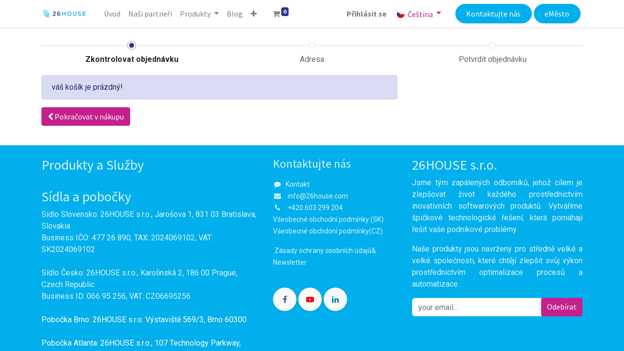

--- FILE ---
content_type: text/html; charset=utf-8
request_url: https://www.26house.com/cs_CZ/shop/cart
body_size: 30097
content:
<!DOCTYPE html>
        <html lang="cs-CZ" data-website-id="1" data-main-object="ir.ui.view(2353,)" data-oe-company-name="26HOUSE s. r. o." data-add2cart-redirect="1">
    <head>
                <meta charset="utf-8"/>
                <meta http-equiv="X-UA-Compatible" content="IE=edge,chrome=1"/>
            <meta name="viewport" content="width=device-width, initial-scale=1"/>
        <meta name="generator" content="Odoo"/>
                        <meta property="og:type" content="website"/>
                        <meta property="og:title" content="Shopping Cart | 26HOUSE"/>
                        <meta property="og:site_name" content="26HOUSE"/>
                        <meta property="og:url" content="https://www.26house.com/cs_CZ/shop/cart"/>
                        <meta property="og:image" content="https://www.26house.com/web/image/website/1/logo?unique=5fa9d61"/>
                    <meta name="twitter:card" content="summary_large_image"/>
                    <meta name="twitter:title" content="Shopping Cart | 26HOUSE"/>
                    <meta name="twitter:image" content="https://www.26house.com/web/image/website/1/logo/300x300?unique=5fa9d61"/>
                <link rel="alternate" hreflang="cs" href="https://www.26house.com/cs_CZ/shop/cart"/>
                <link rel="alternate" hreflang="en" href="https://www.26house.com/shop/cart"/>
                <link rel="alternate" hreflang="de" href="https://www.26house.com/de/shop/cart"/>
                <link rel="alternate" hreflang="sk" href="https://www.26house.com/sk/shop/cart"/>
                <link rel="alternate" hreflang="x-default" href="https://www.26house.com/shop/cart"/>
        <link rel="canonical" href="https://www.26house.com/cs_CZ/shop/cart"/>
        <link rel="preconnect" href="https://fonts.gstatic.com/" crossorigin=""/>
                <title> Shopping Cart | 26HOUSE </title>
                <link type="image/x-icon" rel="shortcut icon" href="/web/image/website/1/favicon?unique=5fa9d61"/>
            <link rel="preload" href="/web/static/lib/fontawesome/fonts/fontawesome-webfont.woff2?v=4.7.0" as="font" crossorigin=""/>
            <link type="text/css" rel="stylesheet" href="/web/assets/83085-09504f3/1/web.assets_common.min.css" data-asset-bundle="web.assets_common" data-asset-version="09504f3"/>
            <link type="text/css" rel="stylesheet" href="/web/assets/84297-55bc001/1/web.assets_frontend.min.css" data-asset-bundle="web.assets_frontend" data-asset-version="55bc001"/>
                <script id="web.layout.odooscript" type="text/javascript">
                    var odoo = {
                        csrf_token: "2b80fa071c46edc9cbe36d701e71c9937d7287c3o1800932720",
                        debug: "",
                    };
                </script>
            <script type="text/javascript">
                odoo.__session_info__ = {"is_admin": false, "is_system": false, "is_website_user": true, "user_id": false, "is_frontend": true, "profile_session": null, "profile_collectors": null, "profile_params": null, "show_effect": "True", "translationURL": "/website/translations", "cache_hashes": {"translations": "b7bd7a424fc399961b14427f556b77050bc9c8eb"}, "lang_url_code": "cs_CZ", "geoip_country_code": null};
                if (!/(^|;\s)tz=/.test(document.cookie)) {
                    const userTZ = Intl.DateTimeFormat().resolvedOptions().timeZone;
                    document.cookie = `tz=${userTZ}; path=/`;
                }
            </script>
            <script defer="defer" type="text/javascript" src="/web/assets/71298-796b097/1/web.assets_common_minimal.min.js" data-asset-bundle="web.assets_common_minimal" data-asset-version="796b097"></script>
            <script defer="defer" type="text/javascript" src="/web/assets/71299-bda3c34/1/web.assets_frontend_minimal.min.js" data-asset-bundle="web.assets_frontend_minimal" data-asset-version="bda3c34"></script>
            <script defer="defer" type="text/javascript" data-src="/web/assets/71300-5d260ce/1/web.assets_common_lazy.min.js" data-asset-bundle="web.assets_common_lazy" data-asset-version="5d260ce"></script>
            <script defer="defer" type="text/javascript" data-src="/web/assets/71301-f747f03/1/web.assets_frontend_lazy.min.js" data-asset-bundle="web.assets_frontend_lazy" data-asset-version="f747f03"></script>
        <meta name="ahrefs-site-verification" content="82898795355f28655d02367470ad891f38e17e910469a97f621ffcd5c5b816cc">
<!-- Hotjar Tracking Code for my site -->
<script>
    (function(h,o,t,j,a,r){
        h.hj=h.hj||function(){(h.hj.q=h.hj.q||[]).push(arguments)};
        h._hjSettings={hjid:3436783,hjsv:6};
        a=o.getElementsByTagName('head')[0];
        r=o.createElement('script');r.async=1;
        r.src=t+h._hjSettings.hjid+j+h._hjSettings.hjsv;
        a.appendChild(r);
    })(window,document,'https://static.hotjar.com/c/hotjar-','.js?sv=');
    (function(w,d,s,l,i){w[l]=w[l]||[];w[l].push({'gtm.start':
        new Date().getTime(),event:'gtm.js'});var f=d.getElementsByTagName(s)[0],
        j=d.createElement(s),dl=l!='dataLayer'?'&l='+l:'';j.async=true;j.src=
        'https://www.googletagmanager.com/gtm.js?id='+i+dl;f.parentNode.insertBefore(j,f);
    })(window,document,'script','dataLayer','GTM-W24TDSQ');
</script>
<!-- Google tag (gtag.js) --> 
<script async src="https://www.googletagmanager.com/gtag/js?id=AW-16677468152"></script>
<script> window.dataLayer = window.dataLayer || []; function gtag(){dataLayer.push(arguments);} gtag('js', new Date()); gtag('config', 'AW-16677468152'); </script>
    </head>
            <body class="">
        <div id="wrapwrap" class="   ">
    <header id="top" data-anchor="true" data-name="Header" class="  o_header_standard">
    <nav data-name="Navbar" class="navbar navbar-expand-lg navbar-light o_colored_level o_cc shadow-sm">
            <div id="top_menu_container" class="container justify-content-start justify-content-lg-between">
    <a href="/cs_CZ/" class="navbar-brand logo mr-4">
            <span role="img" aria-label="Logo of 26HOUSE" title="26HOUSE"><img src="/web/image/website/1/logo/26HOUSE?unique=5fa9d61" class="img img-fluid" alt="26HOUSE" loading="lazy"/></span>
        </a>
                <div id="top_menu_collapse" class="collapse navbar-collapse order-last order-lg-0">
    <ul id="top_menu" role="menu" class="nav navbar-nav o_menu_loading flex-grow-1">
    <li role="presentation" class="nav-item">
        <a role="menuitem" href="/cs_CZ/" class="nav-link ">
            <span>Úvod</span>
        </a>
    </li>
    <li role="presentation" class="nav-item">
        <a role="menuitem" href="/cs_CZ/partners" class="nav-link ">
            <span>Naši partneři</span>
        </a>
    </li>
    <li class="nav-item dropdown  ">
        <a data-toggle="dropdown" href="#" class="nav-link dropdown-toggle ">
            <span>Produkty</span>
        </a>
        <ul class="dropdown-menu" role="menu">
    <li role="presentation" class="">
        <a role="menuitem" href="/cs_CZ/accounting-localization" class="dropdown-item ">
            <span>Účetnictví</span>
        </a>
    </li>
    <li role="presentation" class="">
        <a role="menuitem" href="/cs_CZ/ekasa" class="dropdown-item ">
            <span>eKasa</span>
        </a>
    </li>
    <li role="presentation" class="">
        <a role="menuitem" href="/cs_CZ/erp-odoo" class="dropdown-item ">
            <span>ERP Odoo</span>
        </a>
    </li>
    <li role="presentation" class="">
        <a role="menuitem" href="/cs_CZ/faktura-zdarma" class="dropdown-item ">
            <span>Faktura</span>
        </a>
    </li>
    <li role="presentation" class="">
        <a role="menuitem" href="/cs_CZ/integrations" class="dropdown-item ">
            <span>Integrations with Odoo</span>
        </a>
    </li>
    <li role="presentation" class="">
        <a role="menuitem" href="/cs_CZ/hosting" class="dropdown-item ">
            <span>Hosting 26HOUSE Cloud</span>
        </a>
    </li>
    <li role="presentation" class="">
        <a role="menuitem" href="/cs_CZ/odoo-upgrade" class="dropdown-item ">
            <span>Odoo Upgrade</span>
        </a>
    </li>
    <li role="presentation" class="">
        <a role="menuitem" href="/cs_CZ/support-and-maintenance" class="dropdown-item ">
            <span>Podpora a údržba</span>
        </a>
    </li>
        </ul>
    </li>
    <li role="presentation" class="nav-item">
        <a role="menuitem" href="/cs_CZ/blog" class="nav-link ">
            <span>Blog</span>
        </a>
    </li>
    <li role="presentation" class="nav-item">
        <a role="menuitem" href="/cs_CZ/helpdesk" class="nav-link ">
            <span>Helpdesk</span>
        </a>
    </li>
    <li role="presentation" class="nav-item">
        <a role="menuitem" href="/cs_CZ/slides" class="nav-link ">
            <span>Kurzy</span>
        </a>
    </li>
        <li class="nav-item mx-lg-3 divider d-none"></li> 
        <li class="o_wsale_my_cart align-self-md-start  nav-item mx-lg-3">
            <a href="/cs_CZ/shop/cart" class="nav-link">
                <i class="fa fa-shopping-cart"></i>
                <sup class="my_cart_quantity badge badge-primary" data-order-id="">0</sup>
            </a>
        </li>
            <li class="nav-item ml-lg-auto o_no_autohide_item">
                <a href="/web/login" class="nav-link font-weight-bold">Přihlásit se</a>
            </li>
    </ul>
        <div class="js_language_selector my-auto ml-lg-2 dropdown">
            <button type="button" data-toggle="dropdown" aria-haspopup="true" aria-expanded="true" class="btn btn-sm btn-outline-secondary border-0 dropdown-toggle ">
    <img class="o_lang_flag" src="/base/static/img/country_flags/cz.png?height=25" loading="lazy"/>
    <span class="align-middle"> Čeština</span>
            </button>
            <div role="menu" class="dropdown-menu ">
                    <a href="/cs_CZ/shop/cart" class="dropdown-item js_change_lang active" data-url_code="cs_CZ">
    <img class="o_lang_flag" src="/base/static/img/country_flags/cz.png?height=25" loading="lazy"/>
    <span> Čeština</span>
                    </a>
                    <a href="/shop/cart" class="dropdown-item js_change_lang " data-url_code="en">
    <img class="o_lang_flag" src="/base/static/img/country_flags/us.png?height=25" loading="lazy"/>
    <span>English (US)</span>
                    </a>
                    <a href="/de/shop/cart" class="dropdown-item js_change_lang " data-url_code="de">
    <img class="o_lang_flag" src="/base/static/img/country_flags/de.png?height=25" loading="lazy"/>
    <span> Deutsch</span>
                    </a>
                    <a href="/sk/shop/cart" class="dropdown-item js_change_lang " data-url_code="sk">
    <img class="o_lang_flag" src="/base/static/img/country_flags/sk.png?height=25" loading="lazy"/>
    <span> Slovenský jazyk</span>
                    </a>
            </div>
        </div>
                </div>
    <div class="oe_structure oe_structure_solo ml-lg-4">
      <section class="s_text_block o_colored_level pt0" data-snippet="s_text_block" data-name="Text" style="background-image: none;">
        <div class="container" data-original-title="" title="" aria-describedby="tooltip762142" bis_skin_checked="1"><a href="/cs_CZ/contactus" class="_cta btn btn-primary rounded-circle" data-original-title="" title="">Kontaktujte nás</a>&nbsp;<a href="https://emesto.26house.com/" class="btn btn-primary rounded-circle" data-original-title="" title="" target="_blank">eMěsto​</a>&nbsp;</div>
      </section>
    </div>
  <button type="button" data-toggle="collapse" data-target="#top_menu_collapse" class="navbar-toggler ml-auto">
    <span class="navbar-toggler-icon o_not_editable"></span>
  </button>
            </div>
    </nav>
    </header>
                <main>
            <div id="wrap">
                <div class="container oe_website_sale py-2">
                    <div class="row">
                        <div class="col-12">
        <div class="row">
            <div class="col-xl">
                <div class="wizard">
                    <div class="progress-wizard">
                        <a class="no-decoration" href="/cs_CZ/shop/cart">
                          <div id="wizard-step10" class="progress-wizard-step active">
                            <div class="progress-wizard-bar d-none d-md-block"></div>
                            <span class="progress-wizard-dot d-none d-md-inline-block"></span>
                            <div class="text-center progress-wizard-steplabel">Zkontrolovat objednávku</div>
                          </div>
                        </a>
                        <a class="no-decoration" href="#">
                          <div id="wizard-step20" class="progress-wizard-step disabled">
                            <div class="progress-wizard-bar d-none d-md-block"></div>
                            <span class="progress-wizard-dot d-none d-md-inline-block"></span>
                            <div class="text-center progress-wizard-steplabel">Adresa</div>
                          </div>
                        </a>
                        <a class="no-decoration" href="#">
                          <div id="wizard-step40" class="progress-wizard-step disabled">
                            <div class="progress-wizard-bar d-none d-md-block"></div>
                            <span class="progress-wizard-dot d-none d-md-inline-block"></span>
                            <div class="text-center progress-wizard-steplabel">Potvrdit objednávku</div>
                          </div>
                        </a>
                    </div>
                </div>
            </div>
        </div>
                        </div>
                        <div class="col-12 col-xl-8 oe_cart">
                            <div class="row">
                                <div class="col-lg-12">
        <div class="js_cart_lines alert alert-info">
          váš košík je prázdný!
        </div>
                                    <div class="clearfix"></div>
                                    <a role="button" href="/cs_CZ/shop" class="btn btn-secondary mb32 d-none d-xl-inline-block">
                                        <span class="fa fa-chevron-left"></span>
                                        <span class="">Pokračovat v nákupu</span>
                                    </a>
                                    <div class="oe_structure" id="oe_structure_website_sale_cart_1"></div>
                                </div>
                            </div>
                        </div>
                        <div class="col-12 col-xl-4" id="o_cart_summary">
                            <div class="d-xl-none mt8">
                                <a role="button" href="/cs_CZ/shop" class="btn btn-secondary mb32">
                                    <span class="fa fa-chevron-left"></span>
                                    Pokračovat<span class="d-none d-md-inline"> v nákupu</span>
                                </a>
                            </div>
                        </div>
                    </div>
                </div>
                <div class="oe_structure" id="oe_structure_website_sale_cart_2"></div>
            </div>
                </main>
                <footer id="bottom" data-anchor="true" data-name="Footer" class="o_footer o_colored_level o_cc ">
                    <div id="footer" class="oe_structure oe_structure_solo" style="">
      <section class="s_text_block pb16 pt0" data-snippet="s_text_block" data-name="Text" style="background-image: none;" data-original-title="" title="" aria-describedby="tooltip941199">
        <div class="container" bis_skin_checked="1">
          <div class="row" bis_skin_checked="1" data-original-title="" title="" aria-describedby="tooltip98877">
            <div class="pt24 pb24 o_colored_level col-lg-5" data-original-title="" title="" aria-describedby="tooltip233394" bis_skin_checked="1">
              <h3>
                <font class="text-o-color-3">Produkty a Služby</font>
              </h3>
              <ul class="list-unstyled">
                <li>
                  ﻿<a href="/cs_CZ/">
&nbsp;</a>﻿</li>
                <li>
                  <h3>
                    <font class="text-o-color-3">Sídla a pobočky</font>
                  </h3>
                  <font class="text-o-color-3">Sídlo Slovensko: 26HOUSE s.r.o., Jarošova 1, 831 03 Bratislava, Slovakia</font>
                  <br/>
                  <font class="text-o-color-3">Business IČO: 477 26 890, TAX: 2024069102, VAT: SK2024069102</font>
                  <br/>
                  <br/>
                  <font class="text-o-color-3">Sídlo Česko: 26HOUSE s.r.o., Karolinská 2, 186 00 Prague, Czech Republic</font>
                  <br/>
                  <font class="text-o-color-3">Business ID: 066 95 256, VAT: CZ06695256</font>
                </li>
                <li>
                  <br/>
                </li>
                <li>Pobočka Brno: 26HOUSE s.r.o.&nbsp;Výstaviště 569/3, Brno 60300&nbsp;&nbsp;<br/></li>
                <li>
                  <br/>
                </li>
                <li>Pobočka Atlanta: 26HOUSE s.r.o., 107 Technology Parkway, Peachtree Corners, GA, 30092 USA&nbsp;
                  <br/>
                </li>
              </ul>
            </div>
            <div id="connect" class="pb24 o_colored_level col-lg-3 pt24" data-original-title="" title="" aria-describedby="tooltip478838" bis_skin_checked="1">
              <h4 class="mb-3">
                <font class="text-o-color-3">Kontaktujte nás</font>
              </h4>
              <ul class="list-unstyled">
                <li data-original-title="" title="" aria-describedby="tooltip87776"><font class="text-o-color-3"><i class="fa fa-comment fa-fw mr-2" style="font-size: 14px;" contenteditable="false"></i></font><a href="/cs_CZ/contactus" data-original-title="" title=""><span style="font-size: 14px;" data-original-title="" title="" aria-describedby="tooltip714270"><font class="text-o-color-3">Kontakt</font></span>
                  </a>﻿</li>
                <li>
                  <font class="text-o-color-3">
                    <i class="fa fa-envelope fa-fw mr-2" style="font-size: 14px;" contenteditable="false">​</i>
                  </font>
                  <font class="text-o-color-3">
                    <span style="font-size: 14px;">
                  info@26house.com
                  </span>
                  </font>
                </li>
                <li data-original-title="" title="" aria-describedby="tooltip722731">
                  <font class="text-o-color-3">
                    <i class="fa fa-phone fa-fw mr-2" style="font-size: 14px;" contenteditable="false">​</i>
                  </font>
                  <span style="font-size: 14px;">
                    <font class="text-o-color-3">
                  </font>
                  </span>
                  <span class="o_force_ltr">﻿<a href="tel:+421 2/455 299 02" data-original-title="" title=""><span style="font-size: 14px;" data-original-title="" title="" aria-describedby="tooltip48971"><font data-original-title="" title="" aria-describedby="tooltip2427" class="text-o-color-3">+420 603 299 204</font></span>&nbsp;</a>﻿</span>
                </li>
                <li data-original-title="" title="" aria-describedby="tooltip722731">
                  ﻿<a href="/cs_CZ/terms-sk" data-original-title="" title=""><font class="text-o-color-3"><span style="font-size: 14px;">Všeobecné obchodní podmínky&nbsp;</span></font><span style="font-size: 14px;" data-original-title="" title="" aria-describedby="tooltip154284"><font data-original-title="" title="" aria-describedby="tooltip648336" class="text-o-color-3">(SK)</font></span></a>﻿</li>
                <li data-original-title="" title="" aria-describedby="tooltip722731">
                  <span style="font-size: 14px;">
                    ﻿<a href="/cs_CZ/terms-cz" data-original-title="" title=""><font class="text-o-color-3">Všeobecné obchdoní podmínky(CZ)</font>
                    </a>﻿</span>
                </li>
              </ul>
              <p data-original-title="" title="" aria-describedby="tooltip980103">
                <span style="font-size: 14px;">
                  ﻿<a href="/cs_CZ/privacy-policy" data-original-title="" title=""><font class="text-o-color-3"> Zásady ochrany osobních údajů</font></a>﻿<font class="text-o-color-3">&amp;</font>
                  ﻿<a href="/cs_CZ/newsletter-policy"><font class="text-o-color-3">Newsletter</font>
                  </a>﻿</span>
              </p>
              <div class="s_share text-left" data-snippet="s_share" data-name="Social Media" data-original-title="" title="" aria-describedby="tooltip280244" bis_skin_checked="1">
                <h5 class="s_share_title d-none">
                  <font class="text-o-color-3">Follow us</font>
                </h5>
                <font class="text-o-color-3">
                  <a href="/cs_CZ/website/social/facebook" class="s_share_facebook" target="_blank" data-original-title="" title="">
                    <i class="fa fa-facebook shadow-sm rounded-circle" data-original-title="" title="" aria-describedby="tooltip597732" contenteditable="false">​</i>
                  </a>
                </font>
                <font class="text-o-color-3">
                  <a href="https://www.youtube.com/channel/UCmgi86ftJb18fDCB0-zh6BQ" class="s_share_twitter" target="_blank" data-original-title="" title="">
                    <i class="fa rounded-circle shadow-sm fa-youtube-play" data-original-title="" title="" aria-describedby="tooltip53497" style="color: rgb(255, 0, 0) !important;" contenteditable="false">​</i>
                  </a>
                </font>
                <font class="text-o-color-3">
                  <a href="/cs_CZ/website/social/linkedin" class="s_share_linkedin" target="_blank" data-original-title="" title="">
                    <i class="fa fa-linkedin rounded-circle shadow-sm" data-original-title="" title="" aria-describedby="tooltip710552" contenteditable="false">​</i>
                  </a>
                </font>
              </div>
            </div>
            <div class="pt24 pb24 o_colored_level col-lg-4" bis_skin_checked="1">
              <h3>
                <font class="text-o-color-3">26HOUSE s.r.o.</font>
              </h3>
              <p style="text-align: justify;">
                <font class="text-o-color-3" data-original-title="" title="" aria-describedby="tooltip531194">Jsme tým zapálených odborníků, jehož cílem je zlepšovat život každého prostřednictvím inovativních softwarových produktů. Vytváříme špičkové technologické řešení, která pomáhají řešit vaše podnikové problémy.</font>
              </p>
              <p data-original-title="" title="" aria-describedby="tooltip807439" style="text-align: justify;">
                <font class="text-o-color-3">Naše produkty jsou navrženy pro středně velké a velké společnosti, které chtějí zlepšit svůj výkon prostřednictvím optimalizace procesů a automatizace.</font>
              </p>
              <div class="s_newsletter_subscribe_form js_subscribe" data-vxml="001" data-list-id="24" data-name="Newsletter" data-snippet="s_newsletter_subscribe_form" bis_skin_checked="1">
                <div class="input-group" bis_skin_checked="1">
                  <input type="email" name="email" class="js_subscribe_email form-control" placeholder="your email..."/>
                  <span class="input-group-append">
                    <a role="button" href="#" class="js_subscribe_btn o_submit btn btn-custom text-white bg-o-color-2 o_enable_preview" data-original-title="" title="" style="text-align: left; border-width: 0px; border-style: solid;">Odebírat</a>
                    <a role="button" href="#" class="btn btn-success js_subscribed_btn d-none o_submit o_default_snippet_text o_disable_preview" disabled="disabled">Thanks</a>
                  </span>
                </div>
              </div>
              <p>
                <br/>
              </p>
            </div>
          </div>
        </div>
      </section>
    </div>
  <div class="o_footer_copyright o_colored_level o_cc" data-name="Copyright">
                        <div class="container py-3">
                            <div class="row">
                                <div class="col-sm text-center text-sm-left text-muted">
                                    <span class="o_footer_copyright_name mr-2">Copyright © 26HOUSE s.r.o.</span>
        <div class="js_language_selector  dropup">
            <button type="button" data-toggle="dropdown" aria-haspopup="true" aria-expanded="true" class="btn btn-sm btn-outline-secondary border-0 dropdown-toggle ">
    <img class="o_lang_flag" src="/base/static/img/country_flags/cz.png?height=25" loading="lazy"/>
    <span class="align-middle"> Čeština</span>
            </button>
            <div role="menu" class="dropdown-menu ">
                    <a href="/cs_CZ/shop/cart" class="dropdown-item js_change_lang active" data-url_code="cs_CZ">
    <img class="o_lang_flag" src="/base/static/img/country_flags/cz.png?height=25" loading="lazy"/>
    <span> Čeština</span>
                    </a>
                    <a href="/shop/cart" class="dropdown-item js_change_lang " data-url_code="en">
    <img class="o_lang_flag" src="/base/static/img/country_flags/us.png?height=25" loading="lazy"/>
    <span>English (US)</span>
                    </a>
                    <a href="/de/shop/cart" class="dropdown-item js_change_lang " data-url_code="de">
    <img class="o_lang_flag" src="/base/static/img/country_flags/de.png?height=25" loading="lazy"/>
    <span> Deutsch</span>
                    </a>
                    <a href="/sk/shop/cart" class="dropdown-item js_change_lang " data-url_code="sk">
    <img class="o_lang_flag" src="/base/static/img/country_flags/sk.png?height=25" loading="lazy"/>
    <span> Slovenský jazyk</span>
                    </a>
            </div>
        </div>
                                </div>
                                <div class="col-sm text-center text-sm-right o_not_editable">
        <div class="o_brand_promotion">
        Běží na 
            <a target="_blank" class="badge badge-light" href="http://www.odoo.com?utm_source=db&amp;utm_medium=website">
                <img alt="Odoo" src="/web/static/img/odoo_logo_tiny.png" style="height: 1em; vertical-align: baseline;" loading="lazy"/>
            </a>
        - 
                    Číslo 1 <a target="_blank" href="http://www.odoo.com/app/ecommerce?utm_source=db&amp;utm_medium=website">ECommerce s otevřeným zdrojovým kódem</a>
        </div>
                                </div>
                            </div>
                        </div>
                    </div>
                </footer>
    <div id="website_cookies_bar" class="s_popup o_snippet_invisible o_no_save d-none" data-name="Cookies Bar" data-vcss="001" data-invisible="1" style="">
      <div class="modal modal_shown o_cookies_classic s_popup_bottom s_popup_no_backdrop" data-show-after="500" data-display="afterDelay" data-consents-duration="999" data-focus="false" data-backdrop="false" data-keyboard="false" tabindex="-1" role="dialog" style="display: none;" bis_skin_checked="1" aria-hidden="true">
        <div class="modal-dialog d-flex s_popup_size_full" bis_skin_checked="1">
          <div class="modal-content oe_structure" bis_skin_checked="1">
            <section class="o_colored_level o_cc o_cc1 pt32 pb16" style="background-image: none;">
              <div class="container">
                <div class="row">
                  <div class="col-lg-6">
                    <h3 class="o_cookies_bar_text_title">
            Respecting your privacy is our priority.
        </h3>
                    <p class="o_cookies_bar_text_primary">
            We use cookies to provide you a better user experience.
        </p>
                    <p class="o_cookies_bar_text_secondary">
            We use them to store info about your habits on our website. It will helps us to provide you the very best experience and customize what you see. <br/>
            By clicking on this banner, you give us permission to collect data.
        </p>
                  </div>
                  <div class="col-lg-3 offset-lg-3 o_colored_level">
                    <a href="#" role="button" class="js_close_popup o_cookies_bar_text_button btn btn-primary btn-block">I agree</a>
                    <a href="/cs_CZ/cookie-policy" class="o_cookies_bar_text_policy btn btn-link btn-block" data-original-title="" title="">Cookie Policy</a>
                  </div>
                </div>
              </div>
            </section>
          </div>
        </div>
      </div>
    </div>
            </div>
                    <script>
                window.addEventListener('load', function () {
                    odoo.define('im_livechat.livesupport', function (require) {
                    });
                });
                    </script>
            <script id="tracking_code" async="1" src="https://www.googletagmanager.com/gtag/js?id=G-C3D7E5K8ZB"></script>
            <script>
                window.dataLayer = window.dataLayer || [];
                function gtag(){dataLayer.push(arguments);}
                gtag('js', new Date());
                gtag('config', 'G-C3D7E5K8ZB');
            </script>
        <!-- Google Tag Manager (noscript) -->
<noscript><iframe src="https://www.googletagmanager.com/ns.html?id=GTM-W24TDSQ"
height="0" width="0" style="display:none;visibility:hidden"></iframe></noscript>
<!-- End Google Tag Manager (noscript) -->
    </body>
        </html>